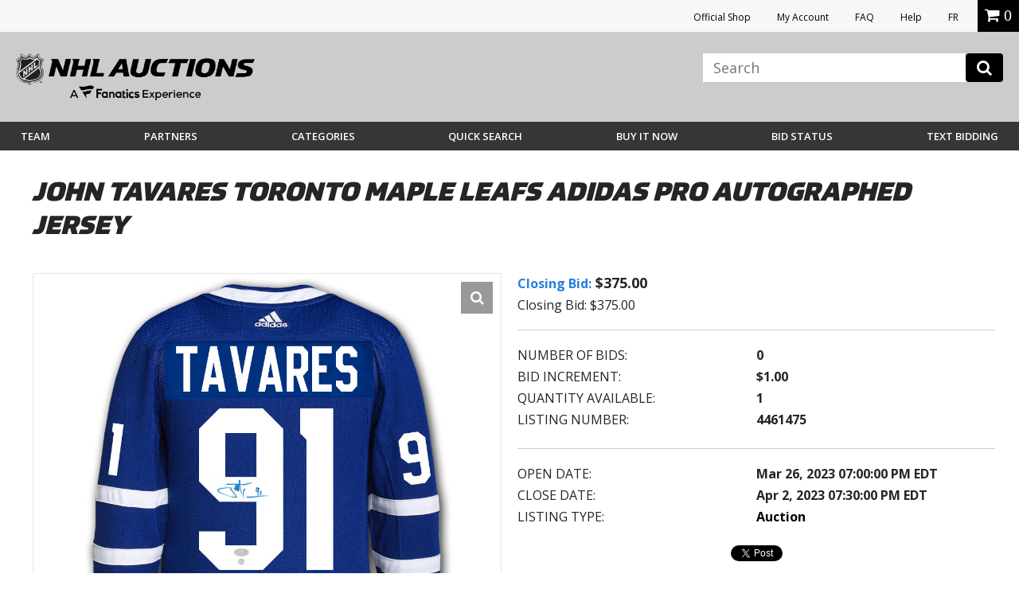

--- FILE ---
content_type: text/html; charset=utf-8
request_url: https://accounts.google.com/o/oauth2/postmessageRelay?parent=https%3A%2F%2Fauctions.nhl.com&jsh=m%3B%2F_%2Fscs%2Fabc-static%2F_%2Fjs%2Fk%3Dgapi.lb.en.2kN9-TZiXrM.O%2Fd%3D1%2Frs%3DAHpOoo_B4hu0FeWRuWHfxnZ3V0WubwN7Qw%2Fm%3D__features__
body_size: 160
content:
<!DOCTYPE html><html><head><title></title><meta http-equiv="content-type" content="text/html; charset=utf-8"><meta http-equiv="X-UA-Compatible" content="IE=edge"><meta name="viewport" content="width=device-width, initial-scale=1, minimum-scale=1, maximum-scale=1, user-scalable=0"><script src='https://ssl.gstatic.com/accounts/o/2580342461-postmessagerelay.js' nonce="bCv_ZYoVpCeiD_VSjg--_w"></script></head><body><script type="text/javascript" src="https://apis.google.com/js/rpc:shindig_random.js?onload=init" nonce="bCv_ZYoVpCeiD_VSjg--_w"></script></body></html>